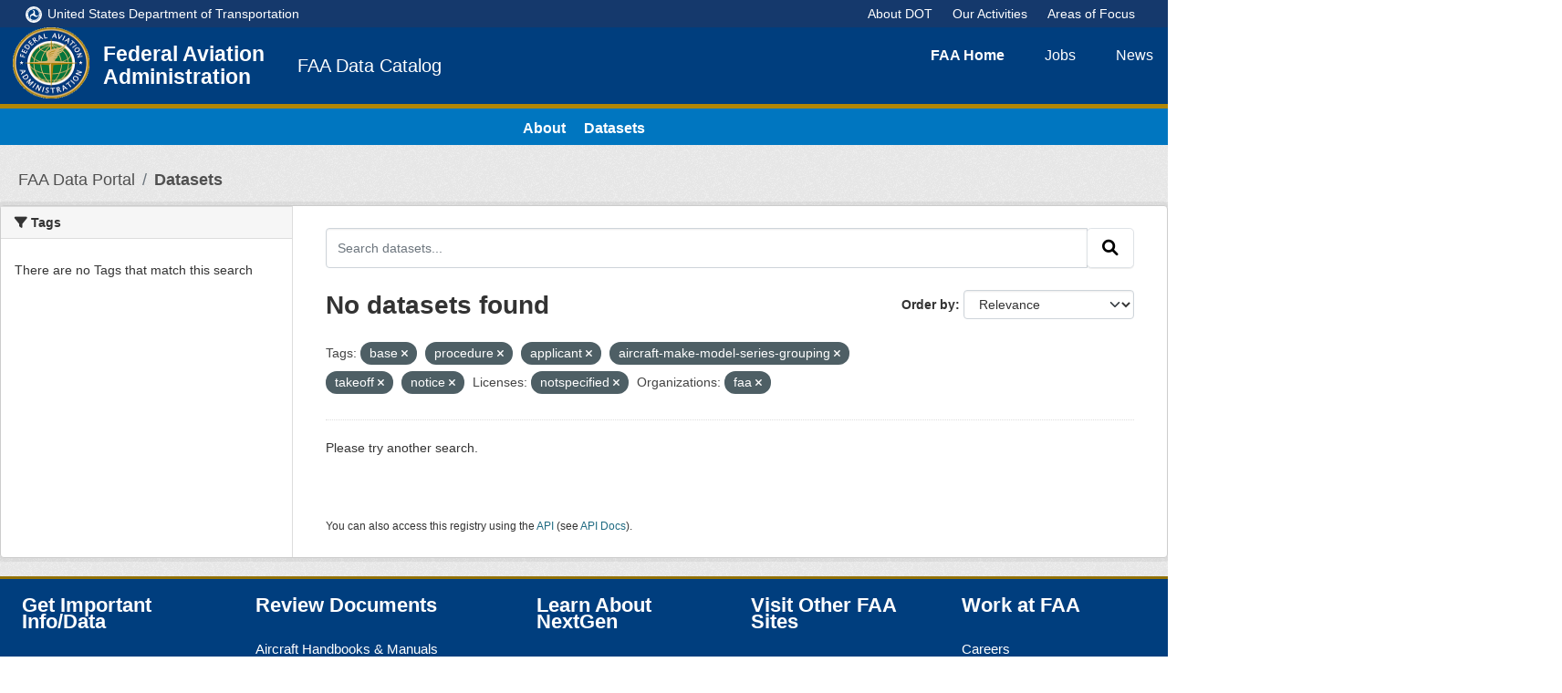

--- FILE ---
content_type: text/html; charset=utf-8
request_url: https://catalog.data.faa.gov/dataset?tags=base&tags=procedure&license_id=notspecified&_tags_limit=0&tags=applicant&tags=aircraft-make-model-series-grouping&tags=takeoff&tags=notice&organization=faa
body_size: 6452
content:
<!DOCTYPE html>
<!--[if IE 9]> <html lang="en" class="ie9"> <![endif]-->
<!--[if gt IE 8]><!--> <html lang="en"  > <!--<![endif]-->
  <head>
    <meta charset="utf-8" />
      <meta name="csrf_field_name" content="_csrf_token" />
      <meta name="_csrf_token" content="IjMzMmIyZTBiODcyYTU5MDI3NGU4NGIzYjIyOTc4YjczNzYzN2Y4MDki.aYCbBA.TJy0UiNljXWa4VVGmGcWKmIvUew" />

      <meta name="generator" content="ckan 2.10.1" />
      <meta name="viewport" content="width=device-width, initial-scale=1.0">
    <title>Dataset - Federal Aviation Administration</title>

    
    <link rel="shortcut icon" href="/images/favicon.png" />
    
  
  
      
      
      
    
  <link rel="stylesheet" href="/faa_theme.css" />
  <link rel="stylesheet" href="/backCompatAll.css" />
  <link rel="stylesheet" href="https://use.fontawesome.com/releases/v5.3.1/css/all.css" />
  <link href="//maxcdn.bootstrapcdn.com/font-awesome/4.1.0/css/font-awesome.min.css" rel="stylesheet">

  


    
      
      
    

    
    <link href="/webassets/base/93c09e07_main.css" rel="stylesheet"/>
<link href="/webassets/ckanext-activity/6ac15be0_activity.css" rel="stylesheet"/>
    
  
<script>(window.BOOMR_mq=window.BOOMR_mq||[]).push(["addVar",{"rua.upush":"false","rua.cpush":"false","rua.upre":"false","rua.cpre":"false","rua.uprl":"false","rua.cprl":"false","rua.cprf":"false","rua.trans":"","rua.cook":"false","rua.ims":"false","rua.ufprl":"false","rua.cfprl":"false","rua.isuxp":"false","rua.texp":"norulematch","rua.ceh":"false","rua.ueh":"false","rua.ieh.st":"0"}]);</script>
                              <script>!function(e){var n="https://s.go-mpulse.net/boomerang/";if("False"=="True")e.BOOMR_config=e.BOOMR_config||{},e.BOOMR_config.PageParams=e.BOOMR_config.PageParams||{},e.BOOMR_config.PageParams.pci=!0,n="https://s2.go-mpulse.net/boomerang/";if(window.BOOMR_API_key="HKZ42-8X93S-J48Y6-ALVG9-M5JVM",function(){function e(){if(!o){var e=document.createElement("script");e.id="boomr-scr-as",e.src=window.BOOMR.url,e.async=!0,i.parentNode.appendChild(e),o=!0}}function t(e){o=!0;var n,t,a,r,d=document,O=window;if(window.BOOMR.snippetMethod=e?"if":"i",t=function(e,n){var t=d.createElement("script");t.id=n||"boomr-if-as",t.src=window.BOOMR.url,BOOMR_lstart=(new Date).getTime(),e=e||d.body,e.appendChild(t)},!window.addEventListener&&window.attachEvent&&navigator.userAgent.match(/MSIE [67]\./))return window.BOOMR.snippetMethod="s",void t(i.parentNode,"boomr-async");a=document.createElement("IFRAME"),a.src="about:blank",a.title="",a.role="presentation",a.loading="eager",r=(a.frameElement||a).style,r.width=0,r.height=0,r.border=0,r.display="none",i.parentNode.appendChild(a);try{O=a.contentWindow,d=O.document.open()}catch(_){n=document.domain,a.src="javascript:var d=document.open();d.domain='"+n+"';void(0);",O=a.contentWindow,d=O.document.open()}if(n)d._boomrl=function(){this.domain=n,t()},d.write("<bo"+"dy onload='document._boomrl();'>");else if(O._boomrl=function(){t()},O.addEventListener)O.addEventListener("load",O._boomrl,!1);else if(O.attachEvent)O.attachEvent("onload",O._boomrl);d.close()}function a(e){window.BOOMR_onload=e&&e.timeStamp||(new Date).getTime()}if(!window.BOOMR||!window.BOOMR.version&&!window.BOOMR.snippetExecuted){window.BOOMR=window.BOOMR||{},window.BOOMR.snippetStart=(new Date).getTime(),window.BOOMR.snippetExecuted=!0,window.BOOMR.snippetVersion=12,window.BOOMR.url=n+"HKZ42-8X93S-J48Y6-ALVG9-M5JVM";var i=document.currentScript||document.getElementsByTagName("script")[0],o=!1,r=document.createElement("link");if(r.relList&&"function"==typeof r.relList.supports&&r.relList.supports("preload")&&"as"in r)window.BOOMR.snippetMethod="p",r.href=window.BOOMR.url,r.rel="preload",r.as="script",r.addEventListener("load",e),r.addEventListener("error",function(){t(!0)}),setTimeout(function(){if(!o)t(!0)},3e3),BOOMR_lstart=(new Date).getTime(),i.parentNode.appendChild(r);else t(!1);if(window.addEventListener)window.addEventListener("load",a,!1);else if(window.attachEvent)window.attachEvent("onload",a)}}(),"".length>0)if(e&&"performance"in e&&e.performance&&"function"==typeof e.performance.setResourceTimingBufferSize)e.performance.setResourceTimingBufferSize();!function(){if(BOOMR=e.BOOMR||{},BOOMR.plugins=BOOMR.plugins||{},!BOOMR.plugins.AK){var n=""=="true"?1:0,t="",a="gqhgwlaxyzg4w2matmca-f-158ec380a-clientnsv4-s.akamaihd.net",i="false"=="true"?2:1,o={"ak.v":"39","ak.cp":"1541095","ak.ai":parseInt("983403",10),"ak.ol":"0","ak.cr":8,"ak.ipv":4,"ak.proto":"h2","ak.rid":"43ee873f","ak.r":47376,"ak.a2":n,"ak.m":"dsca","ak.n":"essl","ak.bpcip":"52.14.107.0","ak.cport":39102,"ak.gh":"23.200.85.112","ak.quicv":"","ak.tlsv":"tls1.3","ak.0rtt":"","ak.0rtt.ed":"","ak.csrc":"-","ak.acc":"","ak.t":"1770035972","ak.ak":"hOBiQwZUYzCg5VSAfCLimQ==bTeLCh/[base64]/[base64]","ak.pv":"6","ak.dpoabenc":"","ak.tf":i};if(""!==t)o["ak.ruds"]=t;var r={i:!1,av:function(n){var t="http.initiator";if(n&&(!n[t]||"spa_hard"===n[t]))o["ak.feo"]=void 0!==e.aFeoApplied?1:0,BOOMR.addVar(o)},rv:function(){var e=["ak.bpcip","ak.cport","ak.cr","ak.csrc","ak.gh","ak.ipv","ak.m","ak.n","ak.ol","ak.proto","ak.quicv","ak.tlsv","ak.0rtt","ak.0rtt.ed","ak.r","ak.acc","ak.t","ak.tf"];BOOMR.removeVar(e)}};BOOMR.plugins.AK={akVars:o,akDNSPreFetchDomain:a,init:function(){if(!r.i){var e=BOOMR.subscribe;e("before_beacon",r.av,null,null),e("onbeacon",r.rv,null,null),r.i=!0}return this},is_complete:function(){return!0}}}}()}(window);</script></head>

  
  <body data-site-root="https://catalog.data.faa.gov/" data-locale-root="https://catalog.data.faa.gov/" >

    
    <div class="visually-hidden-focusable"><a href="#content">Skip to main content</a></div>
  

  
    

<!-- <div class="devkit-dot-microbar-wrapper">
  <div class="dfg=red" style="
    background: red;
    text-align: center;
    font-weight: bold;
    font-size: 20px;
">Welcome to FAA Data Catalog. We are currently updating our application, so intermittent outages may happen</div>
</div>--!>
<div class="devkit-dot-microbar-wrapper">
  <div class="devkit-dot-microbar">
    <div class="dot-logo-wrapper"><a href="https://www.transportation.gov/"><img class="logo-dot" src="/images/DOT-name-logo.svg" alt="DOT logo" aria-describedby="dot-logo-title"> <span class="dot-logo-title" id="dot-logo-title">United States Department of Transportation</span></a>            </div>
    <div class="dot-links-wrapper">
      <ul class="dot-links">
        <li class="dot-link"><a href="https://www.transportation.gov/about">About DOT</a></li>
        <li class="dot-link"><a href="https://www.transportation.gov/our-activities">Our Activities</a></li>
        <li class="dot-link"><a href="https://www.transportation.gov/areas-of-focus">Areas of Focus</a></li>
      </ul>
    </div>
  </div>
</div>
<div class="ext-header-wrapper">
  <header class="ext-header">
    <nav>
      <ul class="topNav">
          
              <li><a href="https://www.faa.gov/">
                <abbr>FAA</abbr> Home
              </a></li>
            
              <li><a href="https://www.faa.gov/jobs/">
                Jobs
              </a></li>
            
              <li><a href="https://www.faa.gov/news/">
                News
              </a></li>
            
              <li><a href="https://www.faa.gov/about/">
                About <abbr>FAA</abbr>
              </a></li>
            
              <li><a href="https://www.faa.gov/quick_reference/">
                A–Z Index
              </a></li>

              <li class="forYou"><a href="https://www.faa.gov/other_visit/" class="focusWithin"><abbr>FAA</abbr> for You …</a>
                <ul>
                  <li><a href="https://www.faa.gov/pilots/">Pilots</a></li>
                  <li><a href="https://www.faa.gov/mechanics/">Mechanics</a></li>
                  <li><a href="https://www.faa.gov/travelers/">Travelers</a></li>
                  <li><a href="https://www.faa.gov/uas/"><abbr>UAS</abbr> Operators</a></li>
                  <li><a href="https://www.faa.gov/education/">Educators and Students</a></li>
                  <li><a href="https://www.faa.gov/other_visit/consultants_contractors/">Consultants and Contractors</a></li>
                  <li class="more"><a href="https://www.faa.gov/other_visit/">All Visitors</a></li>
                </ul>
          </li>
        </ul>
    </nav>
    <div class="devkit-ext-site-logo">
      <hgroup class="header-image navbar-left">
         
        <a class="logo" href="https://www.faa.gov/">
          <img src="https://catalog.data.faa.gov/images/logoFAA.png" alt="Federal Aviation Administration" title="Federal Aviation Administration" />
        </a>
         
      </hgroup>
      <a href="https://www.faa.gov/">
      <div class="devkit-logo-title" id="devkit-logo-title">
        Federal Aviation Administration
      </div>
    </a>
    </div>
    <div class="devkit-ext-app-title">FAA Data Catalog</div>
    <div class="devkit-greeting-wrapper" id="devkit-greeting-wrapper">
       
          
      
    </div>
  </header>
</div>

<nav class="devkit-ext-nav-wrapper" role="navigation">
      <ul class="devkit-nav-links" role="menubar">
        
        <li><a href="/about">About</a></li>
        <li><a href="/dataset">Datasets</a></li>
        
      </ul>
</nav>


  
    <div class="main">
      <div id="content" class="container">
        
          
            <div class="flash-messages">
              
                
              
            </div>
          

          
            <div class="toolbar" role="navigation" aria-label="Breadcrumb">
              
                
                  <ol class="breadcrumb">
                    
<li class="home"><a href="https://data.faa.gov/" aria-label="FAA Data Portal">FAA Data Portal</a></li>
                    
  <li class="active"><a href="/dataset/">Datasets</a></li>

                  </ol>
                
              
            </div>
          

          <div class="row wrapper">
            
            
            

            
              <aside class="secondary col-md-3">
                
                
  <div class="filters">
    <div>
      
        

    
    
	
	    
		<section class="module module-narrow module-shallow">
		    
			<h2 class="module-heading">
			    <i class="fa fa-filter"></i>
			    Organizations
			</h2>
		    
		    
			
			    
				<p class="module-content empty">There are no Organizations that match this search</p>
			    
			
		    
		</section>
	    
	
    

      
        

    
    
	
	    
		<section class="module module-narrow module-shallow">
		    
			<h2 class="module-heading">
			    <i class="fa fa-filter"></i>
			    Groups
			</h2>
		    
		    
			
			    
				<p class="module-content empty">There are no Groups that match this search</p>
			    
			
		    
		</section>
	    
	
    

      
        

    
    
	
	    
		<section class="module module-narrow module-shallow">
		    
			<h2 class="module-heading">
			    <i class="fa fa-filter"></i>
			    Tags
			</h2>
		    
		    
			
			    
				<p class="module-content empty">There are no Tags that match this search</p>
			    
			
		    
		</section>
	    
	
    

      
        

    
    
	
	    
		<section class="module module-narrow module-shallow">
		    
			<h2 class="module-heading">
			    <i class="fa fa-filter"></i>
			    Formats
			</h2>
		    
		    
			
			    
				<p class="module-content empty">There are no Formats that match this search</p>
			    
			
		    
		</section>
	    
	
    

      
        

    
    
	
	    
		<section class="module module-narrow module-shallow">
		    
			<h2 class="module-heading">
			    <i class="fa fa-filter"></i>
			    Licenses
			</h2>
		    
		    
			
			    
				<p class="module-content empty">There are no Licenses that match this search</p>
			    
			
		    
		</section>
	    
	
    

      
    </div>
    <a class="close no-text hide-filters"><i class="fa fa-times-circle"></i><span class="text">close</span></a>
  </div>

              </aside>
            

            
              <div class="primary col-md-9 col-xs-12" role="main">
                
                
  <section class="module">
    <div class="module-content">
      
        
      
      
        
        
        







<form id="dataset-search-form" class="search-form" method="get" data-module="select-switch">

  
    <div class="input-group search-input-group">
      <input aria-label="Search datasets..." id="field-giant-search" type="text" class="form-control input-lg" name="q" value="" autocomplete="off" placeholder="Search datasets...">
      
      <span class="input-group-btn">
        <button class="btn btn-default btn-lg" type="submit" value="search" aria-label="Submit">
          <i class="fa fa-search"></i>
        </button>
      </span>
      
    </div>
  

  
    <span>






<input type="hidden" name="tags" value="base" />





<input type="hidden" name="tags" value="procedure" />





<input type="hidden" name="tags" value="applicant" />





<input type="hidden" name="tags" value="aircraft-make-model-series-grouping" />





<input type="hidden" name="tags" value="takeoff" />





<input type="hidden" name="tags" value="notice" />





<input type="hidden" name="license_id" value="notspecified" />





<input type="hidden" name="organization" value="faa" />



</span>
  

  
    
      <div class="form-group control-order-by">
        <label for="field-order-by">Order by</label>
        <select id="field-order-by" name="sort" class="form-control form-select">
          
            
              <option value="score desc, metadata_modified desc" selected="selected">Relevance</option>
            
          
            
              <option value="title_string asc">Name Ascending</option>
            
          
            
              <option value="title_string desc">Name Descending</option>
            
          
            
              <option value="metadata_modified desc">Last Modified</option>
            
          
            
          
        </select>
        
        <button class="btn btn-default js-hide" type="submit">Go</button>
        
      </div>
    
  

  
    
      <h1>

  
  
  
  

No datasets found</h1>
    
  

  
    
      <p class="filter-list">
        
          
          <span class="facet">Tags:</span>
          
            <span class="filtered pill">base
              <a href="/dataset/?tags=procedure&amp;tags=applicant&amp;tags=aircraft-make-model-series-grouping&amp;tags=takeoff&amp;tags=notice&amp;license_id=notspecified&amp;_tags_limit=0&amp;organization=faa" class="remove" title="Remove"><i class="fa fa-times"></i></a>
            </span>
          
            <span class="filtered pill">procedure
              <a href="/dataset/?tags=base&amp;tags=applicant&amp;tags=aircraft-make-model-series-grouping&amp;tags=takeoff&amp;tags=notice&amp;license_id=notspecified&amp;_tags_limit=0&amp;organization=faa" class="remove" title="Remove"><i class="fa fa-times"></i></a>
            </span>
          
            <span class="filtered pill">applicant
              <a href="/dataset/?tags=base&amp;tags=procedure&amp;tags=aircraft-make-model-series-grouping&amp;tags=takeoff&amp;tags=notice&amp;license_id=notspecified&amp;_tags_limit=0&amp;organization=faa" class="remove" title="Remove"><i class="fa fa-times"></i></a>
            </span>
          
            <span class="filtered pill">aircraft-make-model-series-grouping
              <a href="/dataset/?tags=base&amp;tags=procedure&amp;tags=applicant&amp;tags=takeoff&amp;tags=notice&amp;license_id=notspecified&amp;_tags_limit=0&amp;organization=faa" class="remove" title="Remove"><i class="fa fa-times"></i></a>
            </span>
          
            <span class="filtered pill">takeoff
              <a href="/dataset/?tags=base&amp;tags=procedure&amp;tags=applicant&amp;tags=aircraft-make-model-series-grouping&amp;tags=notice&amp;license_id=notspecified&amp;_tags_limit=0&amp;organization=faa" class="remove" title="Remove"><i class="fa fa-times"></i></a>
            </span>
          
            <span class="filtered pill">notice
              <a href="/dataset/?tags=base&amp;tags=procedure&amp;tags=applicant&amp;tags=aircraft-make-model-series-grouping&amp;tags=takeoff&amp;license_id=notspecified&amp;_tags_limit=0&amp;organization=faa" class="remove" title="Remove"><i class="fa fa-times"></i></a>
            </span>
          
        
          
          <span class="facet">Licenses:</span>
          
            <span class="filtered pill">notspecified
              <a href="/dataset/?tags=base&amp;tags=procedure&amp;tags=applicant&amp;tags=aircraft-make-model-series-grouping&amp;tags=takeoff&amp;tags=notice&amp;_tags_limit=0&amp;organization=faa" class="remove" title="Remove"><i class="fa fa-times"></i></a>
            </span>
          
        
          
          <span class="facet">Organizations:</span>
          
            <span class="filtered pill">faa
              <a href="/dataset/?tags=base&amp;tags=procedure&amp;tags=applicant&amp;tags=aircraft-make-model-series-grouping&amp;tags=takeoff&amp;tags=notice&amp;license_id=notspecified&amp;_tags_limit=0" class="remove" title="Remove"><i class="fa fa-times"></i></a>
            </span>
          
        
      </p>
      <a class="show-filters btn btn-default">Filter Results</a>
    
  

</form>


  <p class="extra">Please try another search.</p>



      
      
        

  

      
    </div>

    
      
    
  </section>

  
    <section class="module">
      <div class="module-content">
        
          <small>
            
            
            
          You can also access this registry using the <a href="/api/3">API</a> (see <a href="http://docs.ckan.org/en/2.1/api/">API Docs</a>).
          </small>
        
      </div>
    </section>
  

              </div>
            
          </div>
        
      </div>
    </div>
  
    <div class="devkit-ext-footer-wrapper">
      <footer class="ext-footer">   
        <div class="devkit-ext-flinks-wrapper">
        	<div class="devkit-flinks-col">
				<h2>Get Important Info/Data</h2>
				<ul>
					<li><a href="https://www.faa.gov/data_research/accident_incident/">Accident &amp; Incident Data</a></li>
					<li><a href="https://www.faa.gov/air_traffic/flight_info/aeronav/">Charting &amp; Data</a></li>
					<li><a href="https://www.fly.faa.gov/flyfaa/usmap.jsp">Flight Delay Information</a></li>
					<li><a href="http://rgl.faa.gov/Regulatory_and_Guidance_Library/rgSTC.nsf/MainFrame?OpenFrameset">Supplemental Type Certificates</a></li>
					<li><a href="http://rgl.faa.gov/Regulatory_and_Guidance_Library/rgMakeModel.nsf/MainFrame?OpenFrameset">Type Certificate Data Sheets (<abbr title="Type Certificate Data Sheets">TCDS</abbr>)</a></li>
				</ul>
			</div>

			<div class="devkit-flinks-col">
				<h2>Review Documents</h2>
				<ul>
					<li><a href="https://www.faa.gov/regulations_policies/handbooks_manuals/aircraft/">Aircraft Handbooks &amp; Manuals</a></li>
					<li><a href="https://www.faa.gov/airports/runway_safety/diagrams/">Airport Diagrams</a></li>
					<li><a href="https://www.faa.gov/regulations_policies/handbooks_manuals/aviation/">Aviation Handbooks &amp; Manuals</a></li>
					<li><a href="https://www.faa.gov/regulations_policies/handbooks_manuals/examiners_inspectors/">Examiner &amp; Inspector Handbooks &amp; Manuals</a></li>
				</ul>
			</div>

			<div class="devkit-flinks-col">
				<h2>Learn About NextGen</h2>
				<ul class="join">
					<li><a href="https://www.faa.gov/nextgen/what_is_nextgen/">What is NextGen?</a></li>
					<li><a href="https://www.faa.gov/nextgen/how_nextgen_works/">How NextGen Works</a></li>
					<li><a href="https://www.faa.gov/nextgen/where_we_are_now/">Where We Are Now</a></li>
					<li><a href="https://www.faa.gov/air_traffic/community_involvement/">Community Involvement</a></li>
					<li><a href="https://www.faa.gov/nextgen/snapshots/">Performance Snapshots</a></li>
				</ul>
			</div>

			<div class="devkit-flinks-col">
				<h2>Visit Other <abbr>FAA</abbr> Sites</h2>
				<ul class="join">
					<li><a href="https://amsrvs.registry.faa.gov/airmeninquiry/">Airmen Inquiry</a></li>
					<li><a href="https://amsrvs.registry.faa.gov/amsrvs/Logon.asp">Airmen Online Services</a></li>
					<li><a href="https://registry.faa.gov/aircraftinquiry/NNum_Inquiry.aspx">N-Number Lookup</a></li>
					<li><a href="https://www.faasafety.gov/"><abbr>FAA</abbr> Safety Team</a></li>
					<li><a href="https://www.faa.gov/mobile/"><abbr>FAA</abbr> Mobile</a></li>
					<li><a href="https://faa.custhelp.com/" data-rel="gov">Frequently Asked Questions</a></li>
				</ul>
			</div>

			<div class="devkit-flinks-col">
				<h2>Work at <abbr>FAA</abbr></h2>
				<ul class="join">
					<li><a href="https://www.faa.gov/jobs/career_fields/">Careers</a></li>
					<li><a href="https://faaco.faa.gov/">Contracting Opportunities</a></li>
					<li><a href="https://faa.usajobs.gov/">Job Announcements</a></li>
					<li><a href="https://www.faa.gov/jobs/new_employee_onboarding/">New Employee Onboarding</a></li>
					<li><a href="https://www.transportation.gov/civil-rights/civil-rights-awareness-enforcement/no-fear-act">No <abbr>FEAR</abbr> Act</a></li>
				</ul>
			</div>
        </div>
        <div class="devkit-fsocial-wrapper">
		  <ul>
		    <li><a href="https://www.facebook.com/FAA"><img class="ext-social-img" src="/images/logoFacebook.png" alt="Our Facebook Page"></a></li>
		    <li><a href="https://twitter.com/faanews"><img class="ext-social-img" src="/images/logoTwitter.png" alt="Our Twitter Feed"></a></li>
		    <li><a href="https://www.youtube.com/user/FAAnews"> <img class="ext-social-img" src="/images/logoYouTube.png" alt="Our YouTube Channel"></a></li>
		    <li><a href="https://www.instagram.com/faa/"><img class="ext-social-img" src="/images/logoInstagram.png" alt="Our Instagram Feed"></a></li>
		    <li><a href="https://www.linkedin.com/company/faa"><img class="ext-social-img" src="/images/logoLinkedIn.png" alt="Our LinkedIn Profile"></a></li>
		  </ul>
		</div>
    </footer>
</div>
<div class="devkit-ext-btmbar-wrapper">
      <div class="devkit-ext-btmbar">
        <div class="btmbar-content">
          <div class="logo-addr-wrapper"><img src="/images/DOT-logo.svg" alt="D O T Triskelion">
            <div class="faa-addr">
              <p>U.S. Department of Transportation</p>
              <p>Federal Aviation Administration</p>
              <p>800 Independence Avenue, SW</p>
              <p>Washington, DC 20591</p>
              <p>(866) TELL-FAA | (866) 835-5322</p>
            </div>
          </div>
          <div class="btmbar-col">
            <ul>
              <li><a href="https://www.faa.gov/privacy/">Privacy Policy</a></li>
              <li><a href="https://www.faa.gov/accessibility/">Accessibility</a></li>
            </ul>
          </div>
        </div>
      </div>
    </div>
  
  
  
  
  
  
    

  

      

    
    
    <link href="/webassets/vendor/f3b8236b_select2.css" rel="stylesheet"/>
<link href="/webassets/vendor/d05bf0e7_fontawesome.css" rel="stylesheet"/>
    <script src="/webassets/vendor/8c3c143a_jquery.js" type="text/javascript"></script>
<script src="/webassets/vendor/5027b870_vendor.js" type="text/javascript"></script>
<script src="/webassets/vendor/6d1ad7e6_bootstrap.js" type="text/javascript"></script>
<script src="/webassets/base/ac37343e_main.js" type="text/javascript"></script>
<script src="/webassets/base/ea40fb97_ckan.js" type="text/javascript"></script>
<script src="/webassets/activity/0fdb5ee0_activity.js" type="text/javascript"></script>
  </body>
</html>